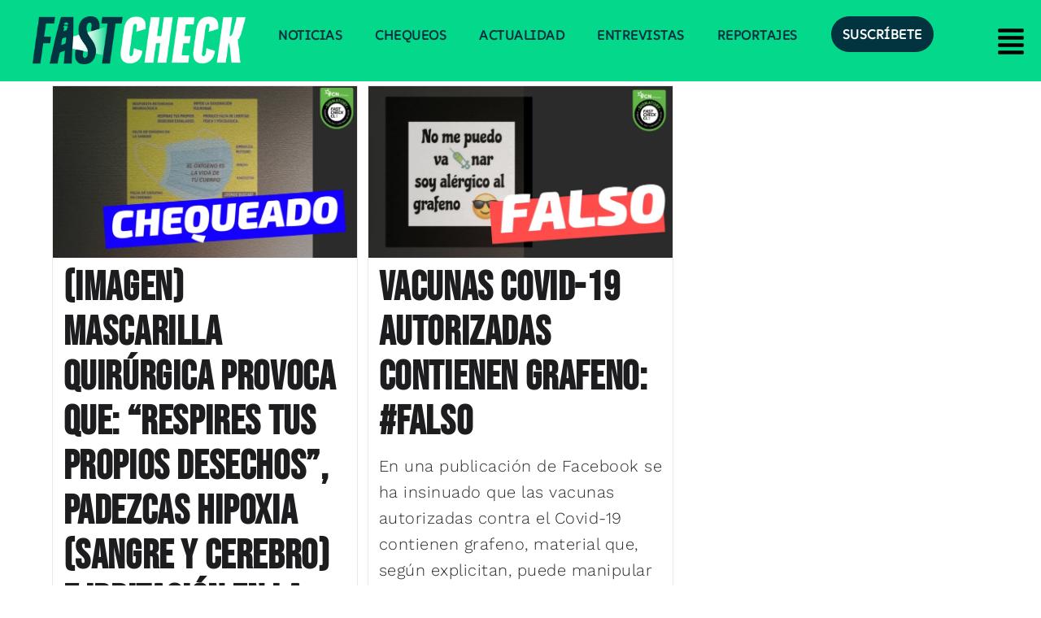

--- FILE ---
content_type: text/html; charset=utf-8
request_url: https://www.google.com/recaptcha/api2/aframe
body_size: 258
content:
<!DOCTYPE HTML><html><head><meta http-equiv="content-type" content="text/html; charset=UTF-8"></head><body><script nonce="-Qw1asFuBnxC0AW5COQk-Q">/** Anti-fraud and anti-abuse applications only. See google.com/recaptcha */ try{var clients={'sodar':'https://pagead2.googlesyndication.com/pagead/sodar?'};window.addEventListener("message",function(a){try{if(a.source===window.parent){var b=JSON.parse(a.data);var c=clients[b['id']];if(c){var d=document.createElement('img');d.src=c+b['params']+'&rc='+(localStorage.getItem("rc::a")?sessionStorage.getItem("rc::b"):"");window.document.body.appendChild(d);sessionStorage.setItem("rc::e",parseInt(sessionStorage.getItem("rc::e")||0)+1);localStorage.setItem("rc::h",'1768906515650');}}}catch(b){}});window.parent.postMessage("_grecaptcha_ready", "*");}catch(b){}</script></body></html>